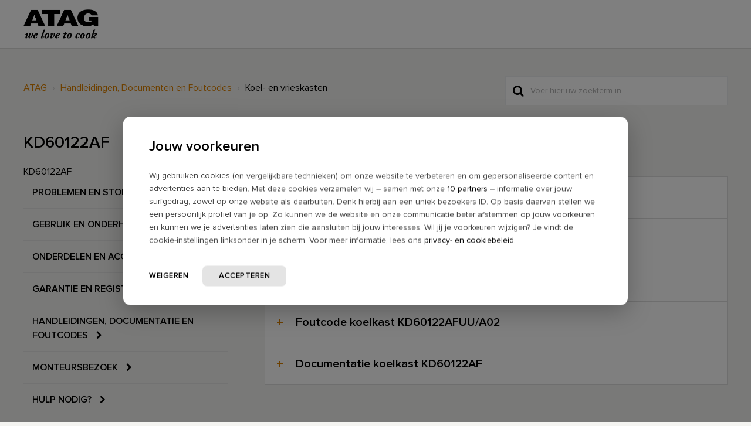

--- FILE ---
content_type: text/html; charset=utf-8
request_url: https://support.atag.nl/support/solutions/folders/77000303878
body_size: 13745
content:
<!DOCTYPE html>
       
        <!--[if lt IE 7]><html class="no-js ie6 dew-dsm-theme " lang="nl" dir="ltr" data-date-format="non_us"><![endif]-->       
        <!--[if IE 7]><html class="no-js ie7 dew-dsm-theme " lang="nl" dir="ltr" data-date-format="non_us"><![endif]-->       
        <!--[if IE 8]><html class="no-js ie8 dew-dsm-theme " lang="nl" dir="ltr" data-date-format="non_us"><![endif]-->       
        <!--[if IE 9]><html class="no-js ie9 dew-dsm-theme " lang="nl" dir="ltr" data-date-format="non_us"><![endif]-->       
        <!--[if IE 10]><html class="no-js ie10 dew-dsm-theme " lang="nl" dir="ltr" data-date-format="non_us"><![endif]-->       
        <!--[if (gt IE 10)|!(IE)]><!--><html class="no-js  dew-dsm-theme " lang="nl" dir="ltr" data-date-format="non_us"><!--<![endif]-->
	<head>
		
		<!-- Title for the page -->
<title> KD60122AF : ATAG </title>


<!-- Meta information -->

      <meta charset="utf-8" />
      <meta http-equiv="X-UA-Compatible" content="IE=edge,chrome=1" />
      <meta name="description" content= "KD60122AF" />
      <meta name="author" content= "" />
       <meta property="og:title" content="KD60122AF" />  <meta property="og:url" content="https://support.atag.nl/support/solutions/folders/77000303878" />  <meta property="og:image" content="https://s3.eu-central-1.amazonaws.com/euc-cdn.freshdesk.com/data/helpdesk/attachments/production/77004955875/logo/er2_w4Auv7wf3McnhmVZI1H_xXMRhSQ2gQ.png?X-Amz-Algorithm=AWS4-HMAC-SHA256&amp;amp;X-Amz-Credential=AKIAS6FNSMY2XLZULJPI%2F20260120%2Feu-central-1%2Fs3%2Faws4_request&amp;amp;X-Amz-Date=20260120T055547Z&amp;amp;X-Amz-Expires=604800&amp;amp;X-Amz-SignedHeaders=host&amp;amp;X-Amz-Signature=eb079510d7be5d70b32cc76ad1102aeae1d6ca2bf499f2f8aa8a62be306e2b9e" />  <meta property="og:site_name" content="ATAG" />  <meta property="og:type" content="article" />  <meta name="twitter:title" content="KD60122AF" />  <meta name="twitter:url" content="https://support.atag.nl/support/solutions/folders/77000303878" />  <meta name="twitter:image" content="https://s3.eu-central-1.amazonaws.com/euc-cdn.freshdesk.com/data/helpdesk/attachments/production/77004955875/logo/er2_w4Auv7wf3McnhmVZI1H_xXMRhSQ2gQ.png?X-Amz-Algorithm=AWS4-HMAC-SHA256&amp;amp;X-Amz-Credential=AKIAS6FNSMY2XLZULJPI%2F20260120%2Feu-central-1%2Fs3%2Faws4_request&amp;amp;X-Amz-Date=20260120T055547Z&amp;amp;X-Amz-Expires=604800&amp;amp;X-Amz-SignedHeaders=host&amp;amp;X-Amz-Signature=eb079510d7be5d70b32cc76ad1102aeae1d6ca2bf499f2f8aa8a62be306e2b9e" />  <meta name="twitter:card" content="summary" />  <link rel="canonical" href="https://support.atag.nl/support/solutions/folders/77000303878" /> 

<!-- Disallow search engines -->
<!-- <META NAME='ROBOTS' CONTENT='NOINDEX, NOFOLLOW'> -->

<!-- Responsive setting -->
<link rel="apple-touch-icon" href="https://s3.eu-central-1.amazonaws.com/euc-cdn.freshdesk.com/data/helpdesk/attachments/production/77014966477/fav_icon/yhr7YtCc9AbOqzzHHTLKNrbIs7Zd-QB5KQ.ico" />
        <link rel="apple-touch-icon" sizes="72x72" href="https://s3.eu-central-1.amazonaws.com/euc-cdn.freshdesk.com/data/helpdesk/attachments/production/77014966477/fav_icon/yhr7YtCc9AbOqzzHHTLKNrbIs7Zd-QB5KQ.ico" />
        <link rel="apple-touch-icon" sizes="114x114" href="https://s3.eu-central-1.amazonaws.com/euc-cdn.freshdesk.com/data/helpdesk/attachments/production/77014966477/fav_icon/yhr7YtCc9AbOqzzHHTLKNrbIs7Zd-QB5KQ.ico" />
        <link rel="apple-touch-icon" sizes="144x144" href="https://s3.eu-central-1.amazonaws.com/euc-cdn.freshdesk.com/data/helpdesk/attachments/production/77014966477/fav_icon/yhr7YtCc9AbOqzzHHTLKNrbIs7Zd-QB5KQ.ico" />
        <meta name="viewport" content="width=device-width, initial-scale=1.0, maximum-scale=5.0, user-scalable=yes" /> 

<meta name="viewport" content="width=device-width, initial-scale=1.0" />
<link rel="stylesheet" href="//maxcdn.bootstrapcdn.com/font-awesome/4.7.0/css/font-awesome.min.css" />
<link rel="stylesheet" href="//cdn.jsdelivr.net/jquery.magnific-popup/1.0.0/magnific-popup.css" />

<!-- Head FreshChat widget -->
<script src="https://wchat.freshchat.com/js/widget.js"></script>
<!-- Head FreshChat widget -->

<!-- FreshChat ATAG -->
<script>
	function showFreshchatATAG() {
		window.fcWidget.init({
			token: 'a9fd39fe-63ac-4776-bcaa-fa4cd29d2c7e',
			host: 'https://wchat.eu.freshchat.com',
			open: false,
			locale: "nl",
			tags: ["atag"],
			config: {
				disableNotifications: true,
              	disableEvents: true,
				showFAQOnOpen: false,
				agent: {
					hideName: true,
					hidePic: true,
					hideBio: true,
				},
				headerProperty: {
					backgroundColor: '#db8000',
					backgroundImage: '',
					hideChatButton: false,
					direction: 'rtl',
					"appName": "ATAG",
					"appLogo":"https://atag.onlinebeeldbank.nl/files/original/logo_atag_100x100px.jpg"
				}
			},
			meta: {
				'fw_product': 'freshdesk',
				'fw_product_acc_id': '1368949',
				'fw_group_id': '77000005061'
			}
		});
	}
</script>

<!-- FreshChat ETNA -->
<script>
	function showFreshchatETNA() {
		window.fcWidget.init({
			token: 'a9fd39fe-63ac-4776-bcaa-fa4cd29d2c7e',
			host: 'https://wchat.eu.freshchat.com',
			open: false,
			locale: "nl",
			tags:["etna"],
			config: {
				disableNotifications: true,
				disableEvents: true,
				showFAQOnOpen: false,
				agent: {
					hideName: true,
					hidePic: true,
					hideBio: true,
				},
				headerProperty: {
					backgroundColor: '#00a0a0',
					backgroundImage: '',
					hideChatButton: false,
					direction: 'rtl',
					"appName": "ETNA",
					"appLogo":"https://atag.onlinebeeldbank.nl/files/original/logo_etna_100x100px.jpg"
				}
			},
			meta: {
				'fw_product': 'freshdesk',
				'fw_product_acc_id': '1368949',
				'fw_group_id': '77000028938'
			}
		});
	}
</script>

<!-- FreshChat Pelgrim -->
<script>
	function showFreshchatPelgrim() {
		window.fcWidget.init({
			token: 'a9fd39fe-63ac-4776-bcaa-fa4cd29d2c7e',
			host: 'https://wchat.eu.freshchat.com',
			open: false,
			locale: "nl",
			tags:["pelgrim"],
			config: {
				disableNotifications: true,
				disableEvents: true,
				showFAQOnOpen: false,
				agent: {
					hideName: true,
					hidePic: true,
					hideBio: true,
				},
				headerProperty: {
					backgroundColor: '#d9625e',
					backgroundImage: '',
					hideChatButton: false,
					direction: 'rtl',
					"appName": "Pelgrim",
					"appLogo":"https://atag.onlinebeeldbank.nl/files/original/logo_pelgrim_100x100px.jpg"
				}
			},
			meta: {
				'fw_product': 'freshdesk',
				'fw_product_acc_id': '1368949',
				'fw_group_id': '77000028939'
			}
		});
	}
</script>

<!-- Open FreshChat and use cookie to expire chat after XX days -->
<script>
	function clearUserFreshchat() {
		window.fcWidget.user.clear()
        console.log("Clearing chat...");
	}
	
	function setCookie(cname,cvalue,exdays) {
		var d = new Date();
		d.setTime(d.getTime() + (exdays*24*60*60*1000));	//Days
		// d.setTime(d.getTime() + (exdays*1000)); 			//Seconds test
		var expires = "expires=" + d.toUTCString();
		document.cookie = cname + "=" + cvalue + ";" + expires + ";path=/";
        console.log("Cookie set: " + cname + "=" + cvalue + ";" + expires + ";path=/");
        console.log("Cookie details: " + document.cookie);
	}

	function getCookie(cname) {
		var name = cname + "=";
		var decodedCookie = decodeURIComponent(document.cookie);
		var ca = decodedCookie.split(';');
		for(var i = 0; i < ca.length; i++) {
			var c = ca[i];
			while (c.charAt(0) == ' ') {
				c = c.substring(1);
			}
			if (c.indexOf(name) == 0) {
                console.log("Cookie result: " + c.substring(name.length, c.length));
				return c.substring(name.length, c.length);
			}
		}
        console.log("No cookie");
		return "";
	}
  
  function clearUserFreshchat() {
    window.fcWidget.user.clear()
    location.reload();
  }

	function runFreshchat() {
        console.log("Getting Freshchat cookie");
		var FreshChatCookie=getCookie("FreshChatUser_cookie");
		if (FreshChatCookie == "") {
			// Clear the last user because cookie expired (ie. XX day has passed since last use of widget)
        	console.log("Cookie not found, clearing chat");
            clearUserFreshchat();
            // Set cookie to set expiration from the beginning of the new session
            // Expire cookie after XX days (XX = 1)
        	console.log("Setting cookie");
            setCookie("FreshChatUser_cookie", "FreshChatUserCheck", 1);
        } else {
        	console.log("Cookie found, all ok");
        }
		// Show the FreshChat widget
      	console.log("Showing Freshchat...");
        showFreshchatATAG();
        // showFreshchatETNA();
        // showFreshchatPelgrim();
		// Always set cookie to set expiration from the current session
        // Expire cookie after XX days (XX = 1)
      // setCookie("FreshChatUser_cookie", "FreshChatUserCheck", 1);
	}
</script>

<!-- Google Tag Manager -->
<script>(function(w,d,s,l,i){w[l]=w[l]||[];w[l].push({'gtm.start':
new Date().getTime(),event:'gtm.js'});var f=d.getElementsByTagName(s)[0],
j=d.createElement(s),dl=l!='dataLayer'?'&l='+l:'';j.async=true;j.src=
'https://www.googletagmanager.com/gtm.js?id='+i+dl;f.parentNode.insertBefore(j,f);
})(window,document,'script','dataLayer','GTM-MQDVB26');</script>
<!-- End Google Tag Manager -->

<!-- Google Search Console -->
<meta name="google-site-verification" content="LzaD4W3hRFkWEnVom_WaD9iwxAUd3jGmQWuL5VnzifI" /> 
<!-- End Google Search Console -->

<script>
function openFreshchat() {
  // Run Freshdesk
  runFreshchat() 
    // Check if button is open
    if (window.fcWidget.isOpen() != true) {
      window.fcWidget.open();
      //Or do something else :)
    } else {
      window.fcWidget.close();
      //Or do something else :)
    }
}
</script>

		
		<!-- Adding meta tag for CSRF token -->
		<meta name="csrf-param" content="authenticity_token" />
<meta name="csrf-token" content="hY3JZJjWGFar3GA1DX2RXE4FnSSl6zwAvAEVv94YbTuuYwhjiCjIeVXbq5zREHhsXbRebpYZnpofGL3Z6yTx3g==" />
		<!-- End meta tag for CSRF token -->
		
		<!-- Fav icon for portal -->
		<link rel='shortcut icon' href='https://s3.eu-central-1.amazonaws.com/euc-cdn.freshdesk.com/data/helpdesk/attachments/production/77014966477/fav_icon/yhr7YtCc9AbOqzzHHTLKNrbIs7Zd-QB5KQ.ico' />

		<!-- Base stylesheet -->
 
		<link rel="stylesheet" media="print" href="https://euc-assets6.freshdesk.com/assets/cdn/portal_print-6e04b27f27ab27faab81f917d275d593fa892ce13150854024baaf983b3f4326.css" />
	  		<link rel="stylesheet" media="screen" href="https://euc-assets3.freshdesk.com/assets/cdn/falcon_portal_utils-a58414d6bc8bc6ca4d78f5b3f76522e4970de435e68a5a2fedcda0db58f21600.css" />	

		
		<!-- Theme stylesheet -->

		<link href="/support/theme.css?v=3&amp;d=1759392977" media="screen" rel="stylesheet" type="text/css">

		<!-- Google font url if present -->
		<link href='https://fonts.googleapis.com/css?family=Source+Sans+Pro:regular,italic,600,700,700italic|Poppins:regular,600,700' rel='stylesheet' type='text/css' nonce='jbTOLMMPuETon15/I392GQ=='>

		<!-- Including default portal based script framework at the top -->
		<script src="https://euc-assets1.freshdesk.com/assets/cdn/portal_head_v2-d07ff5985065d4b2f2826fdbbaef7df41eb75e17b915635bf0413a6bc12fd7b7.js"></script>
		<!-- Including syntexhighlighter for portal -->
		<script src="https://euc-assets7.freshdesk.com/assets/cdn/prism-841b9ba9ca7f9e1bc3cdfdd4583524f65913717a3ab77714a45dd2921531a402.js"></script>

		    <!-- Google tag (gtag.js) -->
	<script async src='https://www.googletagmanager.com/gtag/js?id=UA-66882215-7' nonce="jbTOLMMPuETon15/I392GQ=="></script>
	<script nonce="jbTOLMMPuETon15/I392GQ==">
	  window.dataLayer = window.dataLayer || [];
	  function gtag(){dataLayer.push(arguments);}
	  gtag('js', new Date());
	  gtag('config', 'UA-66882215-7');
	</script>


		<!-- Access portal settings information via javascript -->
		 <script type="text/javascript">     var portal = {"language":"nl","name":"ATAG","contact_info":"","current_page_name":"article_list","current_tab":"solutions","vault_service":{"url":"https://vault-service-eu.freshworks.com/data","max_try":2,"product_name":"fd"},"current_account_id":1368949,"preferences":{"bg_color":"#f3f5f7","header_color":"#ffffff","help_center_color":"#f3f5f7","footer_color":"#183247","tab_color":"#ffffff","tab_hover_color":"#02b875","btn_background":"#f3f5f7","btn_primary_background":"#02b875","baseFont":"Source Sans Pro","textColor":"#183247","headingsFont":"Poppins","headingsColor":"#183247","linkColor":"#183247","linkColorHover":"#2753d7","inputFocusRingColor":"#02b875","nonResponsive":"false","personalized_articles":true},"image_placeholders":{"spacer":"https://euc-assets9.freshdesk.com/assets/misc/spacer.gif","profile_thumb":"https://euc-assets2.freshdesk.com/assets/misc/profile_blank_thumb-4a7b26415585aebbd79863bd5497100b1ea52bab8df8db7a1aecae4da879fd96.jpg","profile_medium":"https://euc-assets2.freshdesk.com/assets/misc/profile_blank_medium-1dfbfbae68bb67de0258044a99f62e94144f1cc34efeea73e3fb85fe51bc1a2c.jpg"},"falcon_portal_theme":true};     var attachment_size = 20;     var blocked_extensions = "";     var allowed_extensions = "";     var store = { 
        ticket: {},
        portalLaunchParty: {} };    store.portalLaunchParty.ticketFragmentsEnabled = false;    store.pod = "eu-central-1";    store.region = "EU"; </script> 


			
	</head>
	<body>
            	
		
		
		















<!-- Google Tag Manager (noscript) -->
<noscript><iframe src="https://www.googletagmanager.com/ns.html?id=GTM-MQDVB26"
height="0" width="0" style="display:none;visibility:hidden"></iframe></noscript>
<!-- End Google Tag Manager (noscript) -->

<!-- Notification Messages -->
 <div class="alert alert-with-close notice hide" id="noticeajax"></div> 
<div class="layout layout--anonymous">
  <div class="layout__header">
    

<header class="bt-topbar container" data-topbar>
  <div class="bt-container-inner">
    <div class="bt-topbar__inner" id="site_logos">
      
        <a class="bt-topbar__logo" href="https://www.atag.nl/">
          <img src="https://www.atagonline.nl/beeldenbank/img/FreshDesk/atag/logo.png" alt="Logo" />
        </a>
      <div>
        
        
      </div>
    </div>
    
  </div>
</header>

<!--
<script>
	window.fwSettings={
	'widget_id':77000002957
	};
	!function(){if("function"!=typeof window.FreshworksWidget){var n=function(){n.q.push(arguments)};n.q=[],window.FreshworksWidget=n}}() 
</script>
<script type='text/javascript' src='https://euc-widget.freshworks.com/widgets/77000002957.js' async defer></script>
-->
    
    <!-- Search and page links for the page -->
    
      
    
  </div>
  
  <div class="layout__content">
    <div class="container">
      <div class="bt-container-inner clearfix">
        
          
          






  
  


<div class="folder-page" data-category-id="77000203604">
  <div class="row clearfix">
    <div class="column column--sm-8">
      <ol class="breadcrumbs">
        <li>
           <a href="/support/home">ATAG</a>
        </li>
      	
          
          <li title="Handleidingen, Documenten en Foutcodes"><a href="/nl/support/solutions/77000125475">Handleidingen, Documenten en Foutcodes</a></li>
          <li title="Koel- en vrieskasten">Koel- en vrieskasten</li>
        
      </ol>
    </div>
    <div class="column column--sm-4">
      <div class="search-box search-box--small">
        <form class="hc-search-form print--remove" autocomplete="off" action="/support/search/solutions" id="hc-search-form" data-csrf-ignore="true">
	<div class="hc-search-input">
	<label for="support-search-input" class="hide">Voer hier uw zoekterm in...</label>
		<input placeholder="Voer hier uw zoekterm in..." type="text"
			name="term" class="special" value=""
            rel="page-search" data-max-matches="10" id="support-search-input">
	</div>
	<div class="hc-search-button">
		<button class="btn btn-primary" aria-label="Zoeken" type="submit" autocomplete="off">
			<i class="mobile-icon-search hide-tablet"></i>
			<span class="hide-in-mobile">
				Zoeken
			</span>
		</button>
	</div>
</form>
      </div>
    </div>
  </div>
  
  <div class="header">
    <h1 class="h2 folder-title">
      KD60122AF
    </h1>
    
    
      <p class="page-description">KD60122AF</p>
    
  </div>

  <div class="row row--flex row--mobile-reverse">
    <div class="column column--sm-4">
      <div class="sidebar-nav">
        <div class="sidenav">
          <ul class="sidenav-categories">
            
              
                            
                  <li class="sidenav-category" data-category-nav-id="77000137202">
                    <a href="/support/solutions/77000137202" class="sidenav-category__link">
                      Problemen en Storingen
                      <i class="fa fa-chevron-right" aria-hidden="true"></i>
                    </a>
                  </li>
                
              
            
              
                            
                  <li class="sidenav-category" data-category-nav-id="77000137195">
                    <a href="/support/solutions/77000137195" class="sidenav-category__link">
                      Gebruik en Onderhoud
                      <i class="fa fa-chevron-right" aria-hidden="true"></i>
                    </a>
                  </li>
                
              
            
              
                            
                  <li class="sidenav-category" data-category-nav-id="77000137315">
                    <a href="/support/solutions/77000137315" class="sidenav-category__link">
                      Onderdelen en Accessoires
                      <i class="fa fa-chevron-right" aria-hidden="true"></i>
                    </a>
                  </li>
                
              
            
              
                            
                  <li class="sidenav-category" data-category-nav-id="77000125452">
                    <a href="/support/solutions/77000125452" class="sidenav-category__link">
                      Garantie en Registratie
                      <i class="fa fa-chevron-right" aria-hidden="true"></i>
                    </a>
                  </li>
                
              
            
              
                            
                  <li class="sidenav-category" data-category-nav-id="77000125475">
                    <a href="/support/solutions/77000125475" class="sidenav-category__link">
                      Handleidingen, Documentatie en Foutcodes
                      <i class="fa fa-chevron-right" aria-hidden="true"></i>
                    </a>
                  </li>
                
              
            
              
                
                
              
            
              
                
                
              
            
              
                
                
              
            
              
                
                
              
            
              
                
                
              
            
              
                
                
              
            
              
                
                
              
            
              
                
                
              
            
              
                
                
              
            
              
                
                
              
            
              
                
                
              
            
              
                
                
              
            
              
                            
                  <li class="sidenav-category" data-category-nav-id="77000137307">
                    <a href="/support/solutions/77000137307" class="sidenav-category__link">
                      Monteursbezoek
                      <i class="fa fa-chevron-right" aria-hidden="true"></i>
                    </a>
                  </li>
                
              
            
              
                            
                  <li class="sidenav-category" data-category-nav-id="77000206918">
                    <a href="/support/solutions/77000206918" class="sidenav-category__link">
                      Hulp nodig?
                      <i class="fa fa-chevron-right" aria-hidden="true"></i>
                    </a>
                  </li>
                
              
            
              
            
              
            
              
            
          </ul>
        </div>
      </div>      
    </div>
    <div class="column column--sm-8">  
      
        
          <div class="accordion accordion--colored">
            
              <div class="accordion__item">
                <div class="accordion__item-title">
                  <strong>Documentatie koelkast KD60122AFUU/A01</strong>
                </div>
                <div class="accordion__item-content">
                  <br><div id="atag-consumer"><p>Open hier de documenten van je  koelkast KD60122AFUU/A01 (404312/01).</p><br><div class="accordion-article  accordion-article--colored"><div class="accordion-article__item"><div class="accordion-article__item-title"><strong>Afbeelding</strong></div><div class="accordion-article__item-content"><div id="atag-consumer"><p><a href="https://servicedocumentatie.atagbenelux.com/docs/kd60122af_pl.pdf" rel="noreferrer" target="_blank">Afbeelding</a></p></div></div></div></div><div class="accordion-article  accordion-article--colored"><div class="accordion-article__item"><div class="accordion-article__item-title"><strong>Afmeting</strong></div><div class="accordion-article__item-content"><div id="atag-consumer"><p><a href="https://servicedocumentatie.atagbenelux.com/docs/kd60122af_m.pdf" rel="noreferrer" target="_blank">Inbouwmaten</a></p></div></div></div></div><div class="accordion-article  accordion-article--colored"><div class="accordion-article__item"><div class="accordion-article__item-title"><strong>Foutcodes en Resetten</strong></div><div class="accordion-article__item-content"><div id="atag-consumer"><p><a href="https://support.atag.nl/nl/support/solutions/articles/77000443198" rel="noopener noreferrer" target="_blank">Foutcode koelkast KD60122AFUU/A01</a></p></div></div></div></div><div class="accordion-article  accordion-article--colored"><div class="accordion-article__item"><div class="accordion-article__item-title"><strong>Handleidingen</strong></div><div class="accordion-article__item-content"><div id="atag-consumer"><p><a href="https://servicedocumentatie.atagbenelux.com/docs/kd60122af_gba_de.pdf" rel="noreferrer" target="_blank">Handleiding - DE</a></p></div></div><div class="accordion-article__item-content"><div id="atag-consumer"><p><a href="https://servicedocumentatie.atagbenelux.com/docs/kd60122af_gba_en.pdf" rel="noreferrer" target="_blank">Handleiding - EN</a></p></div></div><div class="accordion-article__item-content"><div id="atag-consumer"><p><a href="https://servicedocumentatie.atagbenelux.com/docs/kd60122af_gba_fr.pdf" rel="noreferrer" target="_blank">Handleiding - FR</a></p></div></div><div class="accordion-article__item-content"><div id="atag-consumer"><p><a href="https://servicedocumentatie.atagbenelux.com/docs/kd60122af_gba_nl.pdf" rel="noreferrer" target="_blank">Handleiding - NL</a></p></div></div><div class="accordion-article__item-content"><div id="atag-consumer"><p><a href="https://servicedocumentatie.atagbenelux.com/docs/kd60122a_nw-elektronica_gba_nl-fr-de-en.pdf" rel="noreferrer" target="_blank">Handleiding nieuwe elektronica - NL-EN-FR-DE</a></p></div></div><div class="accordion-article__item-content"><div id="atag-consumer"><p><a href="https://servicedocumentatie.atagbenelux.com/docs/kd60122af_ivs_nl-fr-de-en.pdf" rel="noreferrer" target="_blank">Installatievoorschrift - NL-FR-DE-EN</a></p></div></div></div></div><div class="accordion-article  accordion-article--colored"><div class="accordion-article__item"><div class="accordion-article__item-title"><strong>Onderdelen</strong></div><div class="accordion-article__item-content"><div id="atag-consumer"><p><a href="https://servicedocumentatie.atagbenelux.com/docs/kd60122afuu_a01_exp.pdf" rel="noreferrer" target="_blank">Onderdelentekening</a></p></div></div><div class="accordion-article__item-content"><div id="atag-consumer"><p><a href="https://www.atagonline.nl/ATAGForms//BOM?requestId=40431201_ATAG" rel="noreferrer" target="_blank">Onderdelenlijst met tekening</a></p></div></div></div></div></div><div id="atag-agent"></div><div id="atag-engineer"></div> 
                  
                  <br>
                  

                  <p class="article-more"><a href="/support/solutions/articles/77000443197-documentatie-koelkast-kd60122afuu-a01">Open artikel</a></p>
                </div>
              </div>
            
              <div class="accordion__item">
                <div class="accordion__item-title">
                  <strong>Foutcode koelkast KD60122AFUU/A01</strong>
                </div>
                <div class="accordion__item-content">
                  <p>Zoek de (fout)code van je koelkast KD60122AFUU/A01 (404312-01).</p><br><div class="accordion-article accordion-article--colored"><div class="accordion-article__item"><div class="accordion-article__item-title"><strong>Geluidsalarm klinkt, binnenverlichting brandt onregelmatig en het rode indicatielampje knippert</strong></div><div class="accordion-article__item-content"><div id="atag-consumer"><p>De koelkastdeur heeft langer dan twee minuten opgen gestaan.</p>
<ul>
<li>Druk op de toets links naatst het rode indicatielampje om het alarm uit te schakelen of sluit de koelkastdeur.</li>
</ul></div></div></div></div><div class="accordion-article accordion-article--colored"><div class="accordion-article__item"><div class="accordion-article__item-title"><strong>Geluidsalarm klinkt, rood indicatielampje knippert en "A" wordt weergegeven in de display</strong></div><div class="accordion-article__item-content"><div id="atag-consumer"><p>Defect in de temperatuursensor.</p>
<ul>
<li>Druk op de toets links naast het indicatielampje om het geluidsalarm uit te schakelen. Neem contact op met de servicedienst. Een <strong>monteur </strong>moet dit probleem verhelpen.</li>
</ul></div></div></div></div><div><br><p><b>Meer informatie.</b></p><br><b>Zelf oplossen?</b><br><p>Vaak kun je een storing zelf oplossen, bijvoorbeeld door het apparaat te resetten: haal de stekker uit het stopcontact. Wacht twee minuten en zet daarna de stroom er weer op. Kun je niet bij de stekker, zet dan de juiste groep in de meterkast uit.</p><br><b>Handleiding en andere documenten</b><br><p>In de handleiding vind je ook informatie over foutmeldingen van je apparaat. De handleiding en andere documentatie zoals een installatievoorschrift en inbouwmaten, vind je in artikel <a href="https://support.atag.nl/nl/support/solutions/articles/77000443197" rel="noopener noreferrer" target="_blank">Documentatie koelkast KD60122AFUU/A01</a>.</p><br><b>Garantie?</b><br><a href="https://support.atag.nl/nl/support/solutions/articles/77000412713" rel="noopener noreferrer" target="_blank"> Lees meer informatie over garantie</a>.<p></p><br><b>Monteursbezoek</b><br><p>Staat er bij de (fout)code dat een monteur het probleem moet verhelpen? <a href="https://storingsformulier.atagbenelux.com/?brand=atag&amp;language=nl&amp;country=nl" rel="noopener noreferrer" target="_blank">Maak dan een afspraak met een ATAG monteur</a>.</p></div> 
                  
                  <br>
                  

                  <p class="article-more"><a href="/support/solutions/articles/77000443198-foutcode-koelkast-kd60122afuu-a01">Open artikel</a></p>
                </div>
              </div>
            
              <div class="accordion__item">
                <div class="accordion__item-title">
                  <strong>Documentatie koelkast KD60122AFUU/A02</strong>
                </div>
                <div class="accordion__item-content">
                  <br><div id="atag-consumer"><p>Open hier de documenten van je  koelkast KD60122AFUU/A02 (404312/02).</p><br><div class="accordion-article  accordion-article--colored"><div class="accordion-article__item"><div class="accordion-article__item-title"><strong>Afbeelding</strong></div><div class="accordion-article__item-content"><div id="atag-consumer"><p><a href="https://servicedocumentatie.atagbenelux.com/docs/kd60122af_pl.pdf" rel="noreferrer" target="_blank">Afbeelding</a></p></div></div></div></div><div class="accordion-article  accordion-article--colored"><div class="accordion-article__item"><div class="accordion-article__item-title"><strong>Afmeting</strong></div><div class="accordion-article__item-content"><div id="atag-consumer"><p><a href="https://servicedocumentatie.atagbenelux.com/docs/kd60122af_m.pdf" rel="noreferrer" target="_blank">Inbouwmaten</a></p></div></div></div></div><div class="accordion-article  accordion-article--colored"><div class="accordion-article__item"><div class="accordion-article__item-title"><strong>Foutcodes en Resetten</strong></div><div class="accordion-article__item-content"><div id="atag-consumer"><p><a href="https://support.atag.nl/nl/support/solutions/articles/77000443202" rel="noopener noreferrer" target="_blank">Foutcode koelkast KD60122AFUU/A02</a></p></div></div></div></div><div class="accordion-article  accordion-article--colored"><div class="accordion-article__item"><div class="accordion-article__item-title"><strong>Handleidingen</strong></div><div class="accordion-article__item-content"><div id="atag-consumer"><p><a href="https://servicedocumentatie.atagbenelux.com/docs/kd60122af_gba_en.pdf" rel="noreferrer" target="_blank">Handleiding - EN</a></p></div></div><div class="accordion-article__item-content"><div id="atag-consumer"><p><a href="https://servicedocumentatie.atagbenelux.com/docs/kd60122af_gba_fr.pdf" rel="noreferrer" target="_blank">Handleiding - FR</a></p></div></div><div class="accordion-article__item-content"><div id="atag-consumer"><p><a href="https://servicedocumentatie.atagbenelux.com/docs/kd60122af_gba_nl.pdf" rel="noreferrer" target="_blank">Handleiding - NL</a></p></div></div><div class="accordion-article__item-content"><div id="atag-consumer"><p><a href="https://servicedocumentatie.atagbenelux.com/docs/kd60122a_nw-elektronica_gba_nl-fr-de-en.pdf" rel="noreferrer" target="_blank">Handleiding nieuwe elektronica - NL-EN-FR-DE</a></p></div></div><div class="accordion-article__item-content"><div id="atag-consumer"><p><a href="https://servicedocumentatie.atagbenelux.com/docs/kd60122af_ivs_nl-fr-de-en.pdf" rel="noreferrer" target="_blank">Installatievoorschrift - NL-FR-DE-EN</a></p></div></div></div></div><div class="accordion-article  accordion-article--colored"><div class="accordion-article__item"><div class="accordion-article__item-title"><strong>Onderdelen</strong></div><div class="accordion-article__item-content"><div id="atag-consumer"><p><a href="https://servicedocumentatie.atagbenelux.com/docs/kd60122afuu_a02_exp.pdf" rel="noreferrer" target="_blank">Onderdelentekening</a></p></div></div><div class="accordion-article__item-content"><div id="atag-consumer"><p><a href="https://www.atagonline.nl/ATAGForms//BOM?requestId=40431202_ATAG" rel="noreferrer" target="_blank">Onderdelenlijst met tekening</a></p></div></div></div></div></div><div id="atag-agent"></div><div id="atag-engineer"></div> 
                  
                  <br>
                  

                  <p class="article-more"><a href="/support/solutions/articles/77000443201-documentatie-koelkast-kd60122afuu-a02">Open artikel</a></p>
                </div>
              </div>
            
              <div class="accordion__item">
                <div class="accordion__item-title">
                  <strong>Foutcode koelkast KD60122AFUU/A02</strong>
                </div>
                <div class="accordion__item-content">
                  <p>Zoek de (fout)code van je koelkast KD60122AFUU/A02 (404312-02).</p><br><div class="accordion-article accordion-article--colored"><div class="accordion-article__item"><div class="accordion-article__item-title"><strong>Geluidsalarm klinkt, binnenverlichting brandt onregelmatig en het rode indicatielampje knippert</strong></div><div class="accordion-article__item-content"><div id="atag-consumer"><p>De koelkastdeur heeft langer dan twee minuten opgen gestaan.</p>
<ul>
<li>Druk op de toets links naatst het rode indicatielampje om het alarm uit te schakelen of sluit de koelkastdeur.</li>
</ul></div></div></div></div><div class="accordion-article accordion-article--colored"><div class="accordion-article__item"><div class="accordion-article__item-title"><strong>Geluidsalarm klinkt, rood indicatielampje knippert en "A" wordt weergegeven in de display</strong></div><div class="accordion-article__item-content"><div id="atag-consumer"><p>Defect in de temperatuursensor.</p>
<ul>
<li>Druk op de toets links naast het indicatielampje om het geluidsalarm uit te schakelen. Neem contact op met de servicedienst. Een <strong>monteur </strong>moet dit probleem verhelpen.</li>
</ul></div></div></div></div><div><br><p><b>Meer informatie.</b></p><br><b>Zelf oplossen?</b><br><p>Vaak kun je een storing zelf oplossen, bijvoorbeeld door het apparaat te resetten: haal de stekker uit het stopcontact. Wacht twee minuten en zet daarna de stroom er weer op. Kun je niet bij de stekker, zet dan de juiste groep in de meterkast uit.</p><br><b>Handleiding en andere documenten</b><br><p>In de handleiding vind je ook informatie over foutmeldingen van je apparaat. De handleiding en andere documentatie zoals een installatievoorschrift en inbouwmaten, vind je in artikel <a href="https://support.atag.nl/nl/support/solutions/articles/77000443201" rel="noopener noreferrer" target="_blank">Documentatie koelkast KD60122AFUU/A02</a>.</p><br><b>Garantie?</b><br><a href="https://support.atag.nl/nl/support/solutions/articles/77000412713" rel="noopener noreferrer" target="_blank"> Lees meer informatie over garantie</a>.<p></p><br><b>Monteursbezoek</b><br><p>Staat er bij de (fout)code dat een monteur het probleem moet verhelpen? <a href="https://storingsformulier.atagbenelux.com/?brand=atag&amp;language=nl&amp;country=nl" rel="noopener noreferrer" target="_blank">Maak dan een afspraak met een ATAG monteur</a>.</p></div> 
                  
                  <br>
                  

                  <p class="article-more"><a href="/support/solutions/articles/77000443202-foutcode-koelkast-kd60122afuu-a02">Open artikel</a></p>
                </div>
              </div>
            
              <div class="accordion__item">
                <div class="accordion__item-title">
                  <strong>Documentatie koelkast KD60122AF</strong>
                </div>
                <div class="accordion__item-content">
                  <br><div id="atag-consumer">Wil je informatie over je koelkast bekijken zoals de handleiding of een installatievoorschrift? <a href="https://support.atag.nl/nl/support/solutions/articles/77000412710" rel="noopener noreferrer" target="_blank">Zoek het artikelnummer </a> op en klik op de documentatie van jouw apparaat.<br><br><span></span>Artikelnummers:<ul><li><a href="https://support.atag.nl/nl/support/solutions/articles/77000443201" rel="noopener noreferrer" target="_blank">Documentatie KD60122AFUU/A02 404312</a>. </li><li><a href="https://support.atag.nl/nl/support/solutions/articles/77000443197" rel="noopener noreferrer" target="_blank">Documentatie KD60122AFUU/A01 404312</a>. </li></ul><br></div><div id="atag-agent"></div><div id="atag-engineer"></div> 
                  
                  <br>
                  

                  <p class="article-more"><a href="/support/solutions/articles/77000443205-documentatie-koelkast-kd60122af">Open artikel</a></p>
                </div>
              </div>
            
          </div>
        
      
    </div>
  </div>
</div>

<!-- Freddy gedeactiveerd door KH op 31 mei 2022
<script>
	// Run Freshdesk
	runFreshchat() 
</script>
-->

          
          
      </div>
    </div>
  </div>
  
  <div class="layout__footer">
    <footer class="footer-container container">
  <div class="bt-container-inner footer-container__inner">
    <div class="row clearfix">
      <div class="column column--sm-9">        
        <div class="footer__copyright">
          
          <p style="text-indent: 60px"><a href="https://www.atag.nl" target="_top">www.atag.nl</a></p>
          <p style="text-indent: 60px"><a href="https://www.atag.nl/cookie-beleid/" target="_top">Cookiebeleid</a></p>
          <p style="text-indent: 60px"><a href="https://www.atagbenelux.com/nl/privacy-statement/" target="_top">Privacy verklaring</a></p>
        </div>
      </div>
      <div class="column column--sm-3 footer-social-links">
        <a href="https://www.facebook.com/atagnl" target="_blank" class="footer-social-link fa fa-facebook"></a>
        <a href="https://www.youtube.com/user/ATAGTV" target="_blank" class="footer-social-link fa fa-youtube"></a>
        <a href="https://www.instagram.com/atag.welovetocook/" target="_blank" class="footer-social-link fa fa-instagram"></a>
        <a href="https://nl.pinterest.com/atagnl/" target="_blank" class="footer-social-link fa fa-pinterest"></a>
      </div>
    </div>
  </div>
</footer>
<a href="#" class="scroll-to-top fa fa-angle-up" data-scroll-to-top></a>

  </div>
</div>
<script src="//cdn.jsdelivr.net/jquery.magnific-popup/1.0.0/jquery.magnific-popup.min.js"></script>
<script>


var BreezyConfig = {
  css: {
    activeClass: 'is-active',
    hiddenClass: 'is-hidden',
    mobileMenuOpen: 'bt-mobile-menu-open'
  }
};

/* Hero Unit */
(function($, window, document) {
  ('use strict');

  function clipper(min, max) {
    return function(o) {
      if (o > max) return max;
      if (o < min) return min;
      return o;
    };
  }

  var opacityClipper = clipper(0, 1);

  var HeroUnit = {
    init: function() {
      this.cacheElements();

      if (this.$heroUnit.length) {
        this.bindEvents();
      }
    },
    cacheElements: function() {
      this.$window = $(window);
      this.$heroUnit = $('[data-hero-unit]');
      this.$heroUnitBg = this.$heroUnit.find('[data-hero-bg]');
      this.$searchBox = this.$heroUnit.find('[data-search-box]');
    },
    bindEvents: function() {
      this.$window.on('scroll', this.handleScroll.bind(this));
    },
    handleScroll: function() {
      var scrolled = this.$window.scrollTop();

      this.$heroUnitBg.css({
        '-moz-transform': 'translate3d(0px,' + scrolled / -3 + 'px' + ', 0px)',
        '-webkit-transform': 'translate3d(0px,' + scrolled / -3 + 'px' + ', 0px)',
        transform: 'translate3d(0px,' + scrolled / -3 + 'px' + ', 0px)'
      });

      this.$searchBox.css({
        opacity: opacityClipper(1 - opacityClipper(scrolled * 0.003))
      });
    }
  };

  window.HeroUnit = HeroUnit;

})(jQuery, window, document);

/* Scroll To Top */
(function($, window, document) {
  ('use strict');

  var BUTTON_ELEMENT = '[data-scroll-to-top]';

  var ScrollToTop = {
    init: function() {
      this.cacheElements();
      this.topbarHeight = parseInt(this.$topbar.height());

      if (this.$button.length) {
        this.bindEvents();
      }
    },
    cacheElements: function() {
      this.$window = $(window);
      this.$topbar = $('[data-topbar]');
      this.$button = $(BUTTON_ELEMENT);
    },
    bindEvents: function() {
      this.$window.on('scroll', this.handleScroll.bind(this));
      $(document).on('click', BUTTON_ELEMENT, this.handleClick);
    },
    handleClick: function() {
      $('html, body').animate({ scrollTop: 0 }, 1000);
      return false;
    },
    handleScroll: function() {
      var scrolled = this.$window.scrollTop();

      if (scrolled > this.topbarHeight) {
        this.$button.addClass(BreezyConfig.css.activeClass);
      } else {
        this.$button.removeClass(BreezyConfig.css.activeClass);
      }
    }
  };

  window.ScrollToTop = ScrollToTop;
})(jQuery, window, document);

/* Menu Toggle */
(function($, window, document) {
  ('use strict');

  var MenuToggle = {
    init: function() {
      this.cacheElements();
      this.bindEvents();
    },
    cacheElements: function() {
      this.$button = $('[data-toggle-menu]');
      this.$menu = $('[data-menu]');
      this.$body = $('body')
    },
    bindEvents: function() {
      $(document).on('click', '[data-toggle-menu]', this.handleClick.bind(this));
    },
    handleClick: function(e) {
      this.$button.toggleClass(BreezyConfig.css.activeClass);
      this.$menu.toggleClass(BreezyConfig.css.activeClass);
      this.$body.toggleClass(BreezyConfig.css.mobileMenuOpen);
    }
  };

  window.MenuToggle = MenuToggle;
})(jQuery, window, document);

/* Formatting Components */
(function($, window, document) {

  $('.image-with-lightbox').magnificPopup({
    type: 'image',
    closeOnContentClick: true,
    closeBtnInside: false,
    fixedContentPos: true,
    mainClass: 'mfp-with-zoom', // class to remove default margin from left and right side
    image: {
      verticalFit: true
    },
    zoom: {
      enabled: true,
      duration: 300 // don't foget to change the duration also in CSS
    }
  });
  
  $('.image-with-video-icon').magnificPopup({
    disableOn: 700,
    type: 'iframe',
    mainClass: 'mfp-fade',
    removalDelay: 160,
    preloader: false,
    fixedContentPos: false
  });
  
  $('.accordion__item-title').on('click', function() {
    var $title = $(this);
    $title.toggleClass('accordion__item-title--active');
    $title
      .parents('.accordion__item')
      .find('.accordion__item-content')
      .slideToggle();
  });
  
  $('.accordion-article__item-title').on('click', function() {
    var $title = $(this);
    $title.toggleClass('accordion-article__item-title--active');
    $title
      .parents('.accordion-article__item')
      .find('.accordion-article__item-content')
      .slideToggle();
  });
  
  $('.tabs-link').click(function(e) {
    e.preventDefault();
    var $link = $(this);
    var tabIndex = $link.index();
    var $tab = $link.parents('.tabs').find('.tab').eq(tabIndex);
    $link
      .addClass(BreezyConfig.css.activeClass)
      .siblings()
      .removeClass(BreezyConfig.css.activeClass);
    $tab
      .removeClass(BreezyConfig.css.hiddenClass)
      .siblings('.tab')
      .addClass(BreezyConfig.css.hiddenClass);
  });
  
  $('.fa-spin').empty();

  if($('.article-vote').length > 0){
    $($('.article-vote')[0].childNodes[0]).wrap('<span class="vote-title"></span>');
  }

})(jQuery, window, document);

(function($, window, document) {
  var Topbar = {
    init: function() {
      this.cacheElements();
      this.fixButtons();
    },
    cacheElements: function() {
      this.$topbar = $('[data-topbar]');
    },
    fixButtons: function() {
      // Display links as buttons
      this.$topbar.find('b > a').addClass('btn btn-topbar');
      // Display dropdown as button
      this.$topbar.find('.language-options .dropdown-toggle').addClass('btn btn-topbar');

      // Cleanup the html
      var $topbarButtons = this.$topbar.find('[data-topbar-controls]');
      var topbarButtonsHTML = $topbarButtons.html();
      if(typeof topbarButtonsHTML !== 'undefined') {
      	$topbarButtons.html(topbarButtonsHTML.replace(' | ', '').replace(' - ', '').replace('&nbsp;', ''));
      }
    }
  };

  window.Topbar = Topbar;
})(jQuery, window, document);

(function($, window, document) {
  var TicketList = {
    init: function() {
      this.fixButtons();
    },
    fixButtons: function() {
      $('#ticket-filter-container').find('.dropdown-toggle').removeClass('help-text').removeClass('list-lead').addClass('btn');
      $('#ticket-export-button').addClass('btn');
    }
  };

  window.TicketList = TicketList;
})(jQuery, window, document);

(function($, window, document) {
  var CategoryNav = {
    init: function() {
      this.highlightActiveCategory();
    },
    highlightActiveCategory: function() {
      $('[data-category-nav-id]').each(function(){
        if($(this).data('category-nav-id') === $('[data-category-id]').data('category-id')){
          $(this).addClass('is-active');
        }
      });
    }
  };

  window.CategoryNav = CategoryNav;
})(jQuery, window, document);

window.HeroUnit.init();
window.MenuToggle.init();
window.ScrollToTop.init();
window.Topbar.init();
window.TicketList.init();
window.CategoryNav.init();
</script>

<script>
  var text = document.querySelector(".search-results-column>p");
  if(text) {
    text.innerHTML = "Er zijn geen resultaten gevonden. Controleer je zoekterm op spelfouten of neem contact op met onze <a href=\"https://support.atag.nl/support/solutions/77000206918\">klantenservice</a>.";
  }
</script>

<script>
  var text = document.querySelector("#freshchatbutton");
  if(text) {
    text.innerHTML = "<button onclick=\"openFreshchat();\">" + text.innerHTML + "</button>";
  }
</script>
<div role="dialog" aria-modal="true" aria-labelledby="dialog-label" aria-describedby="dialog-desc" class="suggest-layer hidden" data-pd="true" id="suggest-layer-dialog">
  <div class="close">
    <button name="close-button" type="button" class="a-button a-button-plain js-close-button visible-desktop" aria-label="Sluiten" >
      <em class="icon icon-close icon-s"></em>
    </button>
  </div>
    <h3 class="category">Veel gezochte artikelen</h3>
    <div class="suggest-articles-container">
      <a href="/support/solutions/articles/77000412794-hoe-registreer-ik-mijn-apparaat-voor-garantie-atag-" class="a-link a-link-primary has-icon quicklink" aria-label="Link description">
        <i class="icon icon-arrow-right"></i>
        <span class="text">Hoe registreer ik mijn apparaat voor garantie?</span>
      </a>                                
      <a href="/support/solutions/articles/77000476107-hoe-kan-ik-een-monteursbezoek-aanvragen-atag-" class="a-link a-link-primary has-icon quicklink" aria-label="Link description">
        <i class="icon icon-arrow-right"></i>
        <span class="text">Hoe kan ik een monteursbezoek aanvragen?</span>
      </a>
      <a href="/support/solutions/articles/77000412710-waar-vind-ik-het-model-of-artikelnummer-van-mijn-apparaat-atag-" class="a-link a-link-primary has-icon quicklink" aria-label="Link description">
        <i class="icon icon-arrow-right"></i>
        <span class="text">Waar vind ik het model- of artikelnummer van mijn apparaat?</span>
      </a>
      <a class="expand-btn btn btn-default">Lees meer</a>
      <!-- <div class=""> -->
        <a href="/support/solutions/articles/77000412807-mijn-apparaat-geeft-een-code-wat-betekent-dit-atag-" class="a-link a-link-primary has-icon quicklink expanded-articles hidden" aria-label="Link description">
          <i class="icon icon-arrow-right"></i>
          <span class="text">Mijn apparaat geeft een code, wat betekent dit?</span>
        </a>                                
        <a href="/support/solutions/articles/77000412804-ik-wil-een-onderdeel-of-accessoire-bestellen-voor-mijn-apparaat-atag-" class="a-link a-link-primary has-icon quicklink expanded-articles hidden" aria-label="Link description">
          <i class="icon icon-arrow-right"></i>
          <span class="text">Ik wil een onderdeel of accessoire bestellen voor mijn apparaat</span>
        </a>
        <a href="/support/solutions/articles/77000412713-heb-ik-nog-garantie-atag-" class="a-link a-link-primary has-icon quicklink expanded-articles hidden" aria-label="Link description">
          <i class="icon icon-arrow-right"></i>
          <span class="text">Heb ik nog garantie?</span>
        </a>
        <a class="collapse-btn btn btn-default expanded-articles hidden">Minder</a>
      <!-- </div> -->
    </div>
</div>
<script>
  jQuery(document).on('click', '.suggest-layer .close .a-button',function(){
      jQuery('#suggest-layer-dialog').addClass('hidden')
  });
  jQuery(document).ready(function(){
    jQuery('.hero-unit #support-search-input').on('focus', function(){
      sl_offset = jQuery('.hero-unit .hc-search-input #support-search-input').offset();
      var h = jQuery('.hero-unit .hc-search-input #support-search-input').height();
      jQuery('#suggest-layer-dialog').first().css({top: (sl_offset.top + h), left: sl_offset.left} )
      jQuery('#suggest-layer-dialog').first().removeClass('hidden')
      // console.log(jQuery('#suggest-layer-dialog').first());
    })
    jQuery('.hero-unit #support-search-input').on('keyup', function(){
      if(jQuery(this).val().length == 0) {
        jQuery('#suggest-layer-dialog').removeClass('hidden');
      } else {
        jQuery('#suggest-layer-dialog').addClass('hidden');
      }
    })
  })
  jQuery('.suggest-layer .suggest-articles-container .expand-btn').on('click', function(){
    jQuery('.suggest-layer .suggest-articles-container .expanded-articles').removeClass('hidden')
    jQuery(this).addClass('hidden')
  })
  jQuery('.suggest-layer .suggest-articles-container .collapse-btn').on('click', function(){
    jQuery('.suggest-layer .suggest-articles-container .expanded-articles').addClass('hidden')
    jQuery('.suggest-layer .suggest-articles-container .expand-btn').removeClass('hidden')
  })
  jQuery('.layout__content, .hero-bg').on('click', function(){
    jQuery('#suggest-layer-dialog').first().addClass('hidden');
  })
  jQuery(document).on('keyup',function(e){
    if(e.key === 'Escape') {
      jQuery('#suggest-layer-dialog').first().addClass('hidden');
    }
  })
</script>

<script type="module" async>
	// The token has been renamed to channel ID, copy it over from the old script
	const channelId = '8b70ee4d-f7e3-43b3-9b8d-172bfdfd4649';
	const response = await fetch(`https://api.freeday.ai/webchat/v1/widget/${channelId}`);
	const freedayConfiguration = await response.json();  
	const freedayWidget = await import(freedayConfiguration.cdnUrl);  
	freedayWidget.bootstrap(freedayConfiguration);
     function openFreedayChat() {
            document.getElementsByTagName('freeday-widget')[0].shadowRoot.querySelectorAll('[data-testid="foldable-chat-container"]')[0].click();
        }
        window.openFreedayChat=openFreedayChat
        document.getElementById('Startchatbutton').addEventListener('click', () => {window.openFreedayChat()})
</script>



			<script src="https://euc-assets6.freshdesk.com/assets/cdn/portal_bottom-0fe88ce7f44d512c644a48fda3390ae66247caeea647e04d017015099f25db87.js"></script>

		<script src="https://euc-assets1.freshdesk.com/assets/cdn/redactor-642f8cbfacb4c2762350a557838bbfaadec878d0d24e9a0d8dfe90b2533f0e5d.js"></script> 
		<script src="https://euc-assets5.freshdesk.com/assets/cdn/lang/nl-031c78c7814576cee1d9e8e415b3c9f0516a7cab08f474a40f8e49d7fcd5d0c9.js"></script>
		<!-- for i18n-js translations -->
  		<script src="https://euc-assets3.freshdesk.com/assets/cdn/i18n/portal/nl-5e8fd94301dff3b0a442f85c354796c61dc1f84215444cc92baeb7b093e924b5.js"></script>
		<!-- Including default portal based script at the bottom -->
		<script nonce="jbTOLMMPuETon15/I392GQ==">
//<![CDATA[
	
	jQuery(document).ready(function() {
					
		// Setting the locale for moment js
		moment.lang('nl');

		var validation_meassages = {"required":"Dit is een vereist veld.","remote":"Corrigeer dit veld.","email":"Voer een geldig e-mailadres in.","url":"Voer een geldige URL in.","date":"Voer een geldige datum in.","dateISO":"Voer een geldige datum in (ISO).","number":"Voer een geldig nummer in.","digits":"Voer alleen cijfers in.","creditcard":"Voer een geldig creditcardnummer in.","equalTo":"Voer dezelfde waarde nogmaals in.","two_decimal_place_warning":"Value cannot have more than 2 decimal digits","integration_no_match":"geen overeenkomstige gegevens...","select_atleast_one":"Selecteer minimaal één optie.","ember_method_name_reserved":"Deze naam is gereserveerd en kan niet worden gebruikt. Kies een andere naam."}	

		jQuery.extend(jQuery.validator.messages, validation_meassages );


		jQuery(".call_duration").each(function () {
			var format,time;
			if (jQuery(this).data("time") === undefined) { return; }
			if(jQuery(this).hasClass('freshcaller')){ return; }
			time = jQuery(this).data("time");
			if (time>=3600) {
			 format = "hh:mm:ss";
			} else {
				format = "mm:ss";
			}
			jQuery(this).html(time.toTime(format));
		});
	});

	// Shortcuts variables
	var Shortcuts = {"global":{"help":"?","save":"mod+return","cancel":"esc","search":"/","status_dialog":"mod+alt+return","save_cuctomization":"mod+shift+s"},"app_nav":{"dashboard":"g d","tickets":"g t","social":"g e","solutions":"g s","forums":"g f","customers":"g c","reports":"g r","admin":"g a","ticket_new":"g n","compose_email":"g m"},"pagination":{"previous":"alt+left","next":"alt+right","alt_previous":"j","alt_next":"k"},"ticket_list":{"ticket_show":"return","select":"x","select_all":"shift+x","search_view":"v","show_description":"space","unwatch":"w","delete":"#","pickup":"@","spam":"!","close":"~","silent_close":"alt+shift+`","undo":"z","reply":"r","forward":"f","add_note":"n","scenario":"s"},"ticket_detail":{"toggle_watcher":"w","reply":"r","forward":"f","add_note":"n","close":"~","silent_close":"alt+shift+`","add_time":"m","spam":"!","delete":"#","show_activities_toggle":"}","properties":"p","expand":"]","undo":"z","select_watcher":"shift+w","go_to_next":["j","down"],"go_to_previous":["k","up"],"scenario":"s","pickup":"@","collaboration":"d"},"social_stream":{"search":"s","go_to_next":["j","down"],"go_to_previous":["k","up"],"open_stream":["space","return"],"close":"esc","reply":"r","retweet":"shift+r"},"portal_customizations":{"preview":"mod+shift+p"},"discussions":{"toggle_following":"w","add_follower":"shift+w","reply_topic":"r"}};
	
	// Date formats
	var DATE_FORMATS = {"non_us":{"moment_date_with_week":"ddd, D MMM, YYYY","datepicker":"d M, yy","datepicker_escaped":"d M yy","datepicker_full_date":"D, d M, yy","mediumDate":"d MMM, yyyy"},"us":{"moment_date_with_week":"ddd, MMM D, YYYY","datepicker":"M d, yy","datepicker_escaped":"M d yy","datepicker_full_date":"D, M d, yy","mediumDate":"MMM d, yyyy"}};

	var lang = { 
		loadingText: "Een ogenblik geduld...",
		viewAllTickets: "View all tickets"
	};


//]]>
</script> 

		

		
		<script type="text/javascript">
     		I18n.defaultLocale = "en";
     		I18n.locale = "nl";
		</script>
			
    	


		<!-- Include dynamic input field script for signup and profile pages (Mint theme) -->

	</body>
</html>


--- FILE ---
content_type: text/javascript; charset=utf-8
request_url: https://sleeknotecustomerscripts.sleeknote.com/190478.js
body_size: 1224
content:
(function(n,t,i,r){function f(t){clearTimeout(s);n[i].CustomerId=190478;n[i].DripAccountId=0;n[i].SleeknotePiwikSiteId=0;n[i].HideSleeknoteBadge=!1;n[i].SleeknoteGoals=[];n[i].DomainLimits={};n[i].CustomInitSettings={};n[i].SleekNotes=[{CampaignId:"c1fd7703-8df7-46e4-aee8-b3c1505dfa05",SplitTestId:"",campaignName:"ATAG_Opt-ins_ATAG_Live_General",campaignType:"multistep",integrationName:"nointegration",Version:5,placement:[0,0],BoxAndBarAlignment:[13,10],SleeknoteType:"promote",SleeknoteId:"c1fd7703-8df7-46e4-aee8-b3c1505dfa05",CustomerId:"190478",steps:[{"Form--1":{name:"Form--1",type:"form",alternativeTypes:"form,pure",attach:"left",distanceFromEdge:10,teaser:"Teaser--1",success:"Success--1"}},{"Form--1":{name:"Form--1",type:"form",alternativeTypes:"form,pure",attach:"left",distanceFromEdge:10,relativeWidth:100,teaser:"Teaser--1",success:"Success--1"}}],rules:{display:[1,2],showCount:4,visited:{triggers:!0,targeting:!0,options:!0},triggers:[{type:6,value:[!1,null]}],groups:[{groupAnd:!0,conditionAnd:!0,conditions:[]},{groupAnd:!0,conditionAnd:!1,conditions:[]}]},hasGeo:!1,Hostname:"www.atag.nl",smarts:[[{id:1,type:1,value:4,weight:20},{id:2,type:1,value:6,weight:20},{id:3,type:1,value:10,weight:20},{id:4,type:2,value:35,weight:20},{id:5,type:3,value:!0,weight:20}],[{id:1,type:1,value:4,weight:20},{id:2,type:1,value:6,weight:20},{id:3,type:1,value:10,weight:20},{id:4,type:2,value:35,weight:20},{id:5,type:3,value:!0,weight:20}]],summaryId:"c1df5de6-094c-4fb2-b132-b3f17e6013f8",advOptions:[],locale:"nl",timeZone:"Europe/Amsterdam",targeting:{root:{children:{exclude:{children:{contains:{relationOperator:"OR",values:{live:"live","afspraak-bedankt":"afspraak-bedankt",support:"support",vaatwassers:"vaatwassers",ovens:"ovens",magnetrons:"magnetrons"},id:"contains",type:"contains"}},relationOperator:"OR",visibility:"exclude",id:"exclude"}},relationOperator:"AND",visibility:"include",id:"Root"},targetAll:!1,doNotUse:!1},formElements:{},images:{"https://sleeknotestaticcontent.sleeknote.com/campaignassets/190478/1df2b58a-b123-41a8-9a8a-319bf931f410.jpg":["jpg","webp","avif"]},sub:[],dynamicCouponCodes:[],SleekNoteDesktopURL:"//sleeknotestaticcontent.sleeknote.com/editorv2/desktoptoggler/c1fd7703-8df7-46e4-aee8-b3c1505dfa05.html",SleekNoteDesktopTeaserURL:"//sleeknotestaticcontent.sleeknote.com/editorv2/desktopteaser/c1fd7703-8df7-46e4-aee8-b3c1505dfa05.html",SleekNoteMobileURL:"//sleeknotestaticcontent.sleeknote.com/editorv2/mobiletoggler/c1fd7703-8df7-46e4-aee8-b3c1505dfa05.html",SleekNoteMobileTeaserURL:"//sleeknotestaticcontent.sleeknote.com/editorv2/mobileteaser/c1fd7703-8df7-46e4-aee8-b3c1505dfa05.html"}];t&&u.head.appendChild(o)}var u=n.document,o=u.createElement("script"),h=u.readyState!="loading",e=String(Object(u.currentScript).src).split("#")[1]||"a",s;n[i]||(n[i]={});o.src="//sleeknotestaticcontent.sleeknote.com/core.js#"+i;e!="c"&&(s=setTimeout(f,1e4,3),h?f(1):n[t](e=="b"?"DOMContentLoaded":"load",()=>{f(2)}));n[i].API=new Promise(u=>n[t](r,t=>{t.data.type=="load"&&(e=="c"&&(f(0),t.data.command("add",n[i].SleekNotes)),u(t.data.command))}));n[i].triggerOnClick=n[i].triggerOnclick=(...t)=>n[i].API.then(n=>n.call(n,"launch",...t))})(window,"addEventListener","SleekNote","sleekNote")